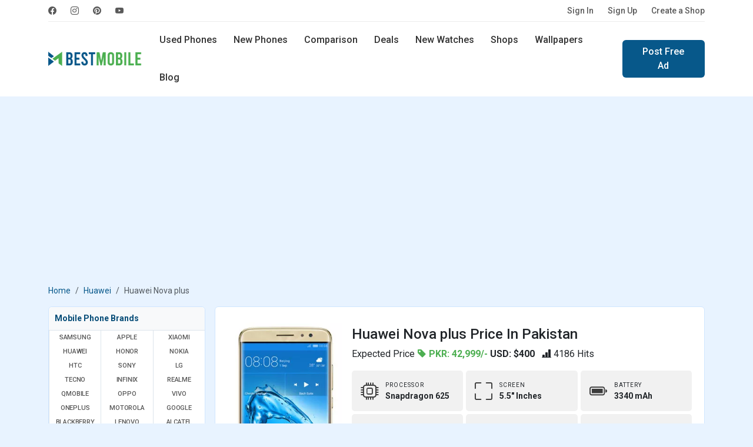

--- FILE ---
content_type: text/html; charset=utf-8
request_url: https://www.google.com/recaptcha/api2/aframe
body_size: 266
content:
<!DOCTYPE HTML><html><head><meta http-equiv="content-type" content="text/html; charset=UTF-8"></head><body><script nonce="OI19-NpDT5BEscE7AQo7RQ">/** Anti-fraud and anti-abuse applications only. See google.com/recaptcha */ try{var clients={'sodar':'https://pagead2.googlesyndication.com/pagead/sodar?'};window.addEventListener("message",function(a){try{if(a.source===window.parent){var b=JSON.parse(a.data);var c=clients[b['id']];if(c){var d=document.createElement('img');d.src=c+b['params']+'&rc='+(localStorage.getItem("rc::a")?sessionStorage.getItem("rc::b"):"");window.document.body.appendChild(d);sessionStorage.setItem("rc::e",parseInt(sessionStorage.getItem("rc::e")||0)+1);localStorage.setItem("rc::h",'1768678672614');}}}catch(b){}});window.parent.postMessage("_grecaptcha_ready", "*");}catch(b){}</script></body></html>